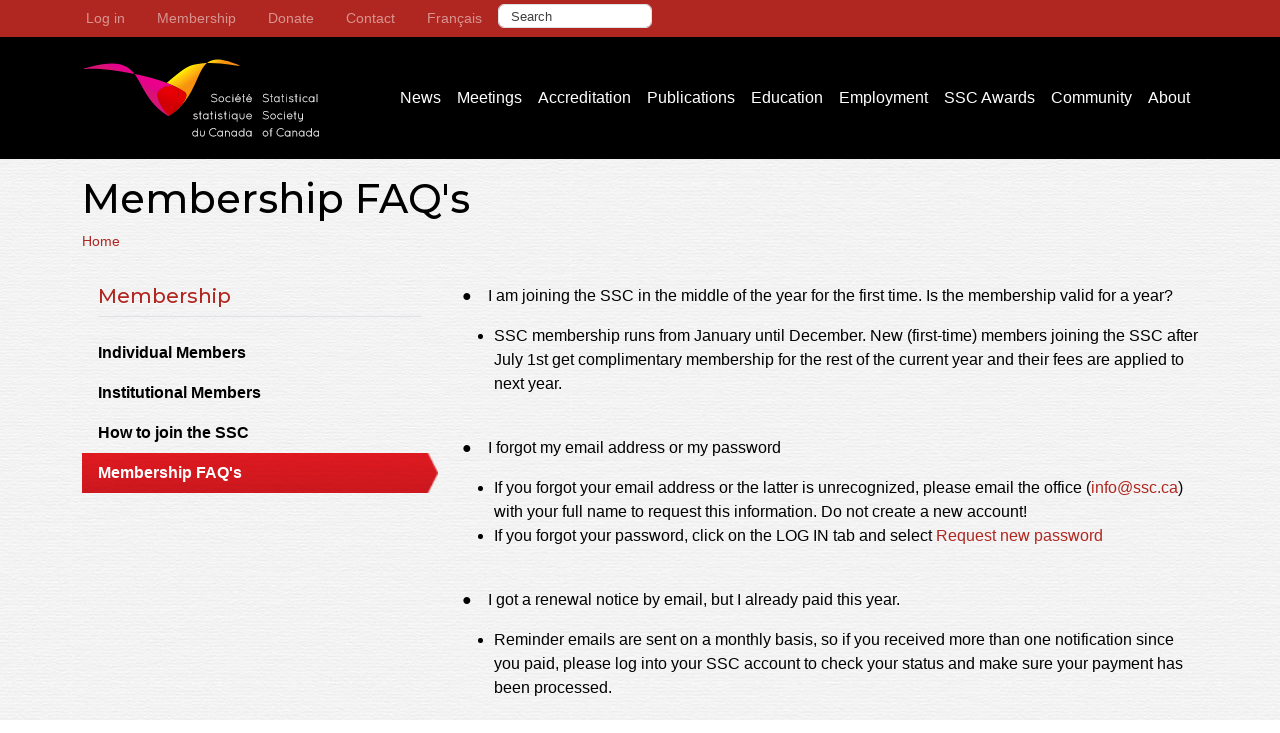

--- FILE ---
content_type: text/html; charset=UTF-8
request_url: https://ssc.ca/en/membership/membership-faqs
body_size: 6817
content:
<!DOCTYPE html>
<html lang="en" dir="ltr">
  <head>
    <meta charset="utf-8" />
<noscript><style>form.antibot * :not(.antibot-message) { display: none !important; }</style>
</noscript><link href="/libraries/civicrm/core/css/crm-i.css?r=04Hzxen_CA" rel="stylesheet" />
<link href="/libraries/civicrm/core/css/civicrm.css?r=04Hzxen_CA" rel="stylesheet" />
<link href="https://ssc.ca/civicrm_custom/custom_css/style.css?r=04Hzxen_CA" rel="stylesheet" />
<script async src="https://www.googletagmanager.com/gtag/js?id=UA-80921169-1"></script>
<script>window.dataLayer = window.dataLayer || [];function gtag(){dataLayer.push(arguments)};gtag("js", new Date());gtag("set", "developer_id.dMDhkMT", true);gtag("config", "UA-80921169-1", {"groups":"default","anonymize_ip":true,"page_placeholder":"PLACEHOLDER_page_path","allow_ad_personalization_signals":false});gtag("config", " G-7BVG4MYG26", {"groups":"default","page_placeholder":"PLACEHOLDER_page_location","allow_ad_personalization_signals":false});</script>
<meta name="Generator" content="Drupal 10 (https://www.drupal.org)" />
<meta name="MobileOptimized" content="width" />
<meta name="HandheldFriendly" content="true" />
<meta name="viewport" content="width=device-width, initial-scale=1, shrink-to-fit=no" />
<meta http-equiv="x-ua-compatible" content="ie=edge" />
<link rel="icon" href="/themes/custom/ssc_b/favicon.ico" type="image/vnd.microsoft.icon" />
<link rel="alternate" hreflang="en" href="https://ssc.ca/en/membership/membership-faqs" />
<link rel="alternate" hreflang="fr" href="https://ssc.ca/fr/adhesion/faq-sur-ladhesion" />
<link rel="canonical" href="https://ssc.ca/en/membership/membership-faqs" />
<link rel="shortlink" href="https://ssc.ca/en/node/12087" />

    <title>Membership FAQ&#039;s | Statistical Society of Canada</title>
    <link rel="stylesheet" media="all" href="/sites/default/files/css/css_xr8TsP3ytWshkrlzVPGDq6BlzBmXvW9tCjNSMkN9Y_k.css?delta=0&amp;language=en&amp;theme=ssc_b&amp;include=eJyNjEsOwyAMBS8E4UjIEJei-oNsWOT2TdRdusluNG_0iur0aTByAbOu6aXGodwtozs09Ey9vef_LrpjqGqYqvJQQZm-3asYiyHs1RaXBzGjrFyVFos_zRm6hKFEabc1gLaLI3X5eHCvuaRGWoCiz-O07SfBMZ2wTVU674IfPpHT5b-M_nFP" />
<link rel="stylesheet" media="all" href="/sites/default/files/css/css_djJXpEhtlOAnrbRO8utwhI3qw0kzkYDecURWlTQOr50.css?delta=1&amp;language=en&amp;theme=ssc_b&amp;include=eJyNjEsOwyAMBS8E4UjIEJei-oNsWOT2TdRdusluNG_0iur0aTByAbOu6aXGodwtozs09Ey9vef_LrpjqGqYqvJQQZm-3asYiyHs1RaXBzGjrFyVFos_zRm6hKFEabc1gLaLI3X5eHCvuaRGWoCiz-O07SfBMZ2wTVU674IfPpHT5b-M_nFP" />

    
  </head>
  <body class="layout-one-sidebar layout-sidebar-first page-node-12087 path-node node--type-page">
    <a href="#main-content" class="visually-hidden-focusable">
      Skip to main content
    </a>
    
      <div class="dialog-off-canvas-main-canvas" data-off-canvas-main-canvas>
    
<div id="page-wrapper">
  <div id="page">
    <header id="header" class="header" role="banner" aria-label="Site header">
                        <nav class="navbar navbar-dark bg-secondary" id="navbar-top">
                    <div class="container">
                          <section class="row region region-secondary-menu">
    <nav role="navigation" aria-labelledby="block-useraccountmenu-menu" id="block-useraccountmenu" class="block block-menu navigation menu--account">
            
  <h2 class="visually-hidden" id="block-useraccountmenu-menu">User account menu</h2>
  

        
              <ul class="clearfix nav flex-row" data-component-id="bootstrap_barrio:menu_columns">
                    <li class="nav-item">
                <a href="/en/user/login?current=/en/membership/membership-faqs" class="nav-link nav-link--en-user-login" data-drupal-link-system-path="user/login">Log in</a>
              </li>
        </ul>
  



  </nav>
<nav role="navigation" aria-labelledby="block-leaderboardmenu-menu" id="block-leaderboardmenu" class="block block-menu navigation menu--menu-leaderboard-menu">
            
  <h2 class="visually-hidden" id="block-leaderboardmenu-menu">Leaderboard Menu</h2>
  

        
              <ul class="clearfix nav flex-row" data-component-id="bootstrap_barrio:menu_columns">
                    <li class="nav-item menu-item--collapsed active">
                <a href="/en/membership/how-join-ssc" class="nav-link active nav-link--en-membership-how-join-ssc" data-drupal-link-system-path="node/2680">Membership</a>
              </li>
                <li class="nav-item">
                <a href="/en/donate" class="nav-link nav-link--en-donate" data-drupal-link-system-path="node/9248">Donate</a>
              </li>
                <li class="nav-item">
                <a href="/en/contact" class="nav-link nav-link--en-contact" data-drupal-link-system-path="node/2627">Contact</a>
              </li>
        </ul>
  




  </nav>
<div class="language-switcher-language-url block block-language block-language-blocklanguage-interface" id="block-languageswitcher" role="navigation">
  
    
      <div class="content">
      

  <nav class="links nav links-inline"><span hreflang="en" data-drupal-link-system-path="node/12087" class="en nav-link is-active" aria-current="page"><a href="/en/membership/membership-faqs" class="language-link is-active" hreflang="en" data-drupal-link-system-path="node/12087" aria-current="page">English</a></span><span hreflang="fr" data-drupal-link-system-path="node/12087" class="fr nav-link"><a href="/fr/adhesion/faq-sur-ladhesion" class="language-link" hreflang="fr" data-drupal-link-system-path="node/12087">Français</a></span></nav>

    </div>
  </div>
<div class="custom-search-block-form block block-custom-search" role="search" data-drupal-selector="custom-search-block-form" id="block-customsearchform">
  
    
      <div class="container-inline content">
      
<form action="/en/membership/membership-faqs" method="post" id="custom-search-block-form" accept-charset="UTF-8">
  




        
  <div class="js-form-item js-form-type-search form-type-search js-form-item-keys form-item-keys form-no-label mt-1 mb-1">
          <label for="edit-keys" class="visually-hidden">Search this site</label>
                    <input title="Enter the terms you wish to search for." class="custom_search-keys form-search form-control" data-drupal-selector="edit-keys" type="search" id="edit-keys" name="keys" value="" size="15" maxlength="128" placeholder="Search" />

                      </div>
<input autocomplete="off" data-drupal-selector="form-vbkix1elzohctqt-knxe1pnwxrrc242l-1yrutiifqc" type="hidden" name="form_build_id" value="form-VBkIX1elZOHctqT-knxe1pNwXRRC242l_1YRUtiIFqc" class="form-control" />
<input data-drupal-selector="edit-custom-search-block-form" type="hidden" name="form_id" value="custom_search_block_form" class="form-control" />
<div data-drupal-selector="edit-actions" class="form-actions js-form-wrapper form-wrapper mb-3" id="edit-actions"><button style="display:none;" data-drupal-selector="edit-submit" type="submit" id="edit-submit" value="" class="button js-form-submit form-submit btn btn-primary"></button>
</div>

</form>

    </div>
  </div>

  </section>

              
                                  </div>
                    </nav>
                          <nav class="navbar navbar-dark bg-primary navbar-expand-lg" id="navbar-main">
                        <div class="container">
                              <a href="/en" title="Home" rel="home" class="navbar-brand">
          <img src="/themes/custom/ssc_b/logo.svg" alt="Home" class="img-fluid d-inline-block align-top" />
        <span class="ml-2 d-none d-md-inline"></span>
  </a>


                              <button class="navbar-toggler collapsed" type="button" data-bs-toggle="collapse" data-bs-target="#CollapsingNavbar" aria-controls="CollapsingNavbar" aria-expanded="false" aria-label="Toggle navigation"><span class="navbar-toggler-icon"></span></button>
                <div class="collapse navbar-collapse justify-content-end" id="CollapsingNavbar">
                                      <nav role="navigation" aria-labelledby="block-ssc-b-main-menu-menu" id="block-ssc-b-main-menu" class="block block-menu navigation menu--main">
            
  <h2 class="visually-hidden" id="block-ssc-b-main-menu-menu">Main navigation</h2>
  

        
              <ul class="clearfix nav navbar-nav" data-component-id="bootstrap_barrio:menu_main">
                    <li class="nav-item">
                          <a href="/en/news" title="" class="nav-link nav-link--en-news" data-drupal-link-system-path="node/8780">News</a>
              </li>
                <li class="nav-item menu-item--collapsed">
                          <a href="/en/meetings" title="" class="nav-link nav-link--en-meetings" data-drupal-link-system-path="meetings">Meetings</a>
              </li>
                <li class="nav-item menu-item--collapsed">
                          <a href="/en/accreditation" title="" class="nav-link nav-link--en-accreditation" data-drupal-link-system-path="node/4220">Accreditation</a>
              </li>
                <li class="nav-item menu-item--collapsed">
                          <a href="/en/publications" title="" class="nav-link nav-link--en-publications" data-drupal-link-system-path="node/2307">Publications</a>
              </li>
                <li class="nav-item menu-item--collapsed">
                          <a href="/en/education" class="nav-link nav-link--en-education" data-drupal-link-system-path="node/2543">Education</a>
              </li>
                <li class="nav-item menu-item--collapsed">
                          <a href="/en/employment" title="" class="nav-link nav-link--en-employment" data-drupal-link-system-path="node/4278">Employment</a>
              </li>
                <li class="nav-item menu-item--collapsed">
                          <a href="/en/ssc-awards" class="nav-link nav-link--en-ssc-awards" data-drupal-link-system-path="node/8813">SSC Awards</a>
              </li>
                <li class="nav-item menu-item--collapsed">
                          <a href="/en/community" title="" class="nav-link nav-link--en-community" data-drupal-link-system-path="node/4177">Community</a>
              </li>
                <li class="nav-item menu-item--collapsed">
                          <a href="/en/about" class="nav-link nav-link--en-about" data-drupal-link-system-path="node/2303">About</a>
              </li>
        </ul>
  



  </nav>


                                                    </div>
                                                    </div>
                      </nav>
                  </header>
          <div class="highlighted">
        <aside class="container section clearfix" role="complementary">
            <div data-drupal-messages-fallback class="hidden"></div>
<div id="block-ssc-b-page-title" class="block block-core block-page-title-block">
  
    
      <div class="content">
      
  <h1 class="title"><span class="field field--name-title field--type-string field--label-hidden">Membership FAQ&#039;s</span>
</h1>


    </div>
  </div>


        </aside>
      </div>
            <div id="main-wrapper" class="layout-main-wrapper clearfix">
              <div id="main" class="container">
            <div id="block-ssc-b-breadcrumbs" class="block block-system block-system-breadcrumb-block">
  
    
      <div class="content">
      
  <nav role="navigation" aria-label="breadcrumb" style="">
  <ol class="breadcrumb">
            <li class="breadcrumb-item">
        <a href="/en">Home</a>
      </li>
        </ol>
</nav>


    </div>
  </div>


          <div class="row row-offcanvas row-offcanvas-left clearfix">
              <main class="main-content col" id="content" role="main">
                <section class="section">
                  <a href="#main-content" id="main-content" tabindex="-1"></a>
                    <div id="block-ssc-system-main" class="block block-system block-system-main-block">
  
    
      <div class="content">
      

<article data-history-node-id="12087" class="node node--type-page node--view-mode-full clearfix">
  <header>
    
        
      </header>
  <div class="node__content clearfix">
    
  <div class="clearfix text-formatted field field--name-body field--type-text-with-summary field--label-hidden field__items">
        <div class="field__item"><div class="tex2jax_process"><p>●&nbsp;&nbsp; &nbsp;I am joining the SSC in the middle of the year for the first time. Is the membership valid for a year?&nbsp;</p>

<ul class="rteindent1">
	<li>SSC membership runs from January until December. New (first-time) members joining the SSC after July 1st get complimentary membership for the rest of the current year and their fees are applied to next year.&nbsp;<br />
	&nbsp;</li>
</ul>

<p>●&nbsp;&nbsp; &nbsp;I forgot my email address or my password&nbsp;</p>

<ul class="rteindent1">
	<li>If you forgot your email address or the latter is unrecognized, please email the office (<a href="mailto:info@ssc.ca">info@ssc.ca</a>) with your full name to request this information. Do not create a new account!&nbsp;</li>
	<li>If you forgot your password, click on the LOG IN tab and select <a href="https://ssc.ca/user/password">Request new password</a>&nbsp;<br />
	&nbsp;</li>
</ul>

<p>●&nbsp;&nbsp; &nbsp;I got a renewal notice by email, but I already paid this year.&nbsp;</p>

<ul class="rteindent1">
	<li>Reminder emails are sent on a monthly basis, so if you received more than one notification since you paid, please log into your SSC account to check your status and make sure your payment has been processed.&nbsp;<br />
	&nbsp;</li>
</ul>

<p>●&nbsp;&nbsp; &nbsp;Can I split payments?&nbsp;</p>

<ul class="rteindent1">
	<li>Members must normally pay their dues in one installment. Contact the SSC office for an arrangement.&nbsp;<br />
	&nbsp;</li>
</ul>

<p>●&nbsp;&nbsp; &nbsp;I don't see my renewal for accreditation. When is it processed?&nbsp;</p>

<ul class="rteindent1">
	<li>Renewal for accreditation is processed at the same time as the membership renewal. You must pay your dues for both at the same time.&nbsp;<br />
	&nbsp;</li>
</ul>

<p>●&nbsp;&nbsp; &nbsp;When is the renewal period?&nbsp;</p>

<ul class="rteindent1">
	<li>The membership committee identifies three periods for the purpose of renewal: early renewal, renewal period and grace period.&nbsp;<br />
	&nbsp;</li>
</ul>

<p>■&nbsp;&nbsp; &nbsp;Early renewal for year X takes place in the third and fourth quarters of year X-1 (i.e., from July 1st until December 31st). &nbsp;<br />
<br />
■&nbsp;&nbsp; &nbsp;Regular renewal period is in the first quarter of year X, i.e., from January 1st to March 31st.&nbsp;<br />
<br />
■&nbsp;&nbsp; &nbsp;Grace period: second quarter of year X, from April 1st to June 30th.&nbsp;</p>

<ul class="rteindent1">
	<li>Current members get an email with an invitation to renew their membership at the end of the year (November-December). Regular members who renew during early renewal usually receive a rebate.&nbsp;</li>
	<li>Discount rates for the annual meeting and other conferences in year X are only given to people who have paid their dues for year X.&nbsp;</li>
	<li>Current members who paid their dues in year X and renew online after July 1st get their payment applied to the membership for year X+1.&nbsp;<br />
	&nbsp;</li>
</ul>

<p>●&nbsp;&nbsp; &nbsp;I am an accredited member. How can I pay my accreditation dues?&nbsp;</p>

<ul class="rteindent1">
	<li>If you are already accredited you must also renew your Accreditation at the same time as your Membership, because you will not have access after you have renewed your Membership.&nbsp;<br />
	&nbsp;</li>
</ul>

<p>●&nbsp;&nbsp; &nbsp;I want to join a section or a regional association, but I already paid my membership dues. How can I proceed?&nbsp;</p>

<ul class="rteindent1">
	<li>If you want to participate in a Section or join a regional association via the SSC, you must register at the same time as you join the SSC or renew an existing membership. Unfortunately, you cannot join a section once your application has been processed. Please contact the regional associations directly if you want to join them.&nbsp;<br />
	&nbsp;</li>
</ul>

<p>●&nbsp;&nbsp; &nbsp;I was a member in year X, but did not pay my dues for year X+1 before July 1st. What happens?&nbsp;</p>

<ul class="rteindent1">
	<li>As of July 1st, your membership is now "expired". &nbsp;When you renew after this date you will be billed for two years of Membership, and Accreditation (if applicable). The system won’t however let you pay more than one year worth of membership for section(s) and regional associations.&nbsp;<br />
	&nbsp;</li>
</ul>

<p>●&nbsp;&nbsp; &nbsp;I have not paid my Accreditation dues and/or for the current year and it is now September. What happens?&nbsp;</p>

<ul class="rteindent1">
	<li>You are not allowed anymore to use the A.Stat. and P.Stat designation and must appeal to the Accreditation Appeals Committee should you wish to be reinstated. Consult section H of the <a href="/sites/default/files/imce/accreditation-document-accreditation-ana2020_-_google_docs.pdf">Accreditation documentation</a>.&nbsp;<br />
	&nbsp;</li>
</ul>

<p>●&nbsp;&nbsp; &nbsp;I used to be a member of the SSC a long time ago, but I let my membership lapse. I want to join the Society again: what happens?&nbsp;</p>

<ul class="rteindent1">
	<li>Please use your former credentials if you were a member to renew; if you do not have an online account, proceed to create one.&nbsp;</li>
	<li>Former members (i.e., those who were not members in year X − 1) who join back the SSC after July 1st of year X are given complimentary membership for year X and have their dues counted towards year X + 1.&nbsp;<br />
	&nbsp;</li>
</ul>

<p>●&nbsp;&nbsp; &nbsp;I would like to benefit from the reduced rate for residents of designated countries: am I eligible?&nbsp;</p>

<ul class="rteindent1">
	<li>The Associate membership status is only available for residents of economically developing countries. To be eligible, you must be a resident of one of the <a href="https://imstat.org/designated-countries/">designated countries identified by the Institute of Mathematical Statistics</a>.&nbsp;<br />
	&nbsp;</li>
</ul>

<p>●&nbsp;&nbsp; &nbsp;I would like to benefit from the reduced rate for students: am I eligible?&nbsp;</p>

<ul class="rteindent1">
	<li>This membership category is available to full-time students only (more than 18 credits per year).&nbsp;<br />
	&nbsp;</li>
</ul>

<p>●&nbsp;&nbsp; &nbsp;I would like to benefit from the recent graduate rate: am I eligible?&nbsp;</p>

<ul class="rteindent1">
	<li>Individuals receiving their university degree in year X can be associate members (recent graduates) in years X + 1, and X + 2 only. For example, if you receive your degree in November 2016, you can claim the recent graduate rate for each of the following membership years: 2017, and 2018.&nbsp;<br />
	&nbsp;</li>
</ul>

<p><strong><a href="/sites/default/files/imce/membership_faq_0_0.pdf">Download FAQ pdf</a></strong></p>
</div></div>
  </div>


  </div>
</article>

    </div>
  </div>


                </section>
              </main>
                          <div class="sidebar_first sidebar col-md-4 order-first" id="sidebar_first">
                <aside class="section" role="complementary">
                    <nav role="navigation" aria-labelledby="block-leaderboardmenu-2-menu" id="block-leaderboardmenu-2" class="block block-menu navigation menu--menu-leaderboard-menu">
      
  <h2 id="block-leaderboardmenu-2-menu"><a href="/en/membership/how-join-ssc" class="menu-item--active-trail" data-drupal-link-system-path="node/2680">Membership</a></h2>
  

        
              <ul class="clearfix nav flex-row" data-component-id="bootstrap_barrio:menu_columns">
                    <li class="nav-item">
                <a href="/en/membership/individual-members" class="nav-link nav-link--en-membership-individual-members" data-drupal-link-system-path="node/2660">Individual Members</a>
              </li>
                <li class="nav-item">
                <a href="/en/membership/institutional-members" class="nav-link nav-link--en-membership-institutional-members" data-drupal-link-system-path="node/2650">Institutional Members</a>
              </li>
                <li class="nav-item">
                <a href="/en/membership/how-join-ssc" title="" class="nav-link nav-link--en-membership-how-join-ssc" data-drupal-link-system-path="node/2680">How to join the SSC</a>
              </li>
                <li class="nav-item active">
                <a href="/en/membership/membership-faqs" title="" class="nav-link active nav-link--en-membership-membership-faqs is-active" data-drupal-link-system-path="node/12087" aria-current="page">Membership FAQ&#039;s</a>
              </li>
        </ul>
  




  </nav>


                </aside>
              </div>
                                  </div>
        </div>
          </div>
        <footer class="site-footer">
              <div class="container">
                      <div class="site-footer__top clearfix">
                <section class="row region region-footer-first">
    <div id="block-footerlogo" class="block-content-basic block block-block-content block-block-contentc1aaa5e5-2e63-4f82-a74e-e2bd0bdc5f6a">
  
    
      <div class="content">
      
  <div class="clearfix text-formatted field field--name-body field--type-text-with-summary field--label-hidden field__items">
        <div class="field__item"><div class="tex2jax_process"><p><img src="/themes/custom/ssc_b/images/ssc-logo_bilingual.svg" alt="SSC Logo" width="240"></p></div></div>
  </div>
    </div>
  </div>
<div id="block-footermission" class="block-content-basic block block-block-content block-block-contentd2cb3275-bf7c-48e3-93f9-a9476355a645">
  
    
      <div class="content">
      
  <div class="clearfix text-formatted field field--name-body field--type-text-with-summary field--label-hidden field__items">
        <div class="field__item"><div class="tex2jax_process"><p>The Statistical Society of Canada<br />
encourages the development and<br />
use of statistics and probability.</p>
</div></div>
  </div>
    </div>
  </div>
<div id="block-socialmediablockallicons" class="block-content-basic block block-block-content block-block-content8cd91994-dcaf-44b9-a35d-0c3e57e0a935">
  
      <h2>Follow us:</h2>
    
      <div class="content">
      
  <div class="clearfix text-formatted field field--name-body field--type-text-with-summary field--label-hidden field__items">
        <div class="field__item"><div class="tex2jax_process"><ul class="menu"><li data-list-item-id="ec4a183afc1930abcbeec29cc39874adb"><a href="https://www.facebook.com/SSC.stat" target="_blank"><span class="element-invisible element-focusable">Facebook</span><img src="/sites/all/themes/ssc/images/Social/facebook.png" alt="Facebook Icon" width="2143" height="2143" title="Facebook" loading="lazy"></a></li><li data-list-item-id="eadc9798a1b0c558e18fa81b9dc81c5d3"><a href="https://www.linkedin.com/company/ssc-stat" target="_blank"><span class="element-invisible element-focusable">LinkedIn</span><img src="/sites/all/themes/ssc/images/Social/linkedin.png" alt="LinkedIn Icon" width="460" height="460" title="LinkedIn" loading="lazy"></a></li><li data-list-item-id="e7891948720133afd8e2835cc04e25987"><a href="https://www.flickr.com/people/ssc_liaison/" target="_blank"><span class="element-invisible element-focusable">Flickr</span><img src="/sites/all/themes/ssc/images/Social/flickr.png" alt="Flickr Icon" width="980" height="980" title="Flickr" loading="lazy"></a></li></ul></div></div>
  </div>
    </div>
  </div>

  </section>

              
              
              
            </div>
                                <div class="site-footer__bottom">
                <section class="row region region-footer-fifth">
    <nav role="navigation" aria-labelledby="block-footer-menu" id="block-footer" class="block block-menu navigation menu--footer">
            
  <h2 class="visually-hidden" id="block-footer-menu">Footer</h2>
  

        
              <ul class="clearfix nav">
                    <li class="nav-item">
                <a href="/en/contact" class="nav-link nav-link--en-contact" data-drupal-link-system-path="contact">Contact</a>
              </li>
                <li class="nav-item">
                <a href="/en/about" class="nav-link nav-link--en-about" data-drupal-link-system-path="node/2303">About</a>
              </li>
                <li class="nav-item">
                <a href="/en/sitemap" class="nav-link nav-link--en-sitemap" data-drupal-link-system-path="sitemap">Site Map</a>
              </li>
                <li class="nav-item">
                <a href="/en/about/policies-and-procedures" class="nav-link nav-link--en-about-policies-and-procedures" data-drupal-link-system-path="node/8804">Website Terms of Use</a>
              </li>
        </ul>
  


  </nav>

  </section>

            </div>
                  </div>
          </footer>
  </div>
</div>

  </div>

    
    <script type="application/json" data-drupal-selector="drupal-settings-json">{"path":{"baseUrl":"\/","pathPrefix":"en\/","currentPath":"node\/12087","currentPathIsAdmin":false,"isFront":false,"currentLanguage":"en"},"pluralDelimiter":"\u0003","suppressDeprecationErrors":true,"google_analytics":{"account":"UA-80921169-1","trackOutbound":true,"trackMailto":true,"trackTel":true,"trackDownload":true,"trackDownloadExtensions":"7z|aac|arc|arj|asf|asx|avi|bin|csv|doc(x|m)?|dot(x|m)?|exe|flv|gif|gz|gzip|hqx|jar|jpe?g|js|mp(2|3|4|e?g)|mov(ie)?|msi|msp|pdf|phps|png|ppt(x|m)?|pot(x|m)?|pps(x|m)?|ppam|sld(x|m)?|thmx|qtm?|ra(m|r)?|sea|sit|tar|tgz|torrent|txt|wav|wma|wmv|wpd|xls(x|m|b)?|xlt(x|m)|xlam|xml|z|zip","trackColorbox":true},"mathjax":{"config_type":0,"config":{"tex2jax":{"inlineMath":[["$","$"],["\\(","\\)"]],"processEscapes":"true"},"showProcessingMessages":"false","messageStyle":"none"}},"ajaxTrustedUrl":{"form_action_p_pvdeGsVG5zNF_XLGPTvYSKCf43t8qZYSwcfZl2uzM":true},"user":{"uid":0,"permissionsHash":"a1a8d367361714bf4d998df9ce44eafb8d4ecf69ca7b36b56fd7f4ffead7ce0f"}}</script>
<script src="/sites/default/files/js/js_Zfv-DT2gN8leEf88ZeNtqE5U_fBeWQ8DKrG1tTaTUeQ.js?scope=footer&amp;delta=0&amp;language=en&amp;theme=ssc_b&amp;include=eJx9ijEOhDAMBD-Uw0-KnFxkghwvio10_P4oqCioRpoZAURbZmM9o1cneYg0ONaNf-Qtjj15nVDNgfxtHt04Ouy664rp9FqTe82FRFFYPx6ndpMUgBaedHMZzY4_m8I7uw"></script>
<script src="https://cdnjs.cloudflare.com/ajax/libs/mathjax/2.7.0/MathJax.js?config=TeX-AMS-MML_HTMLorMML"></script>
<script src="/sites/default/files/js/js_Pz44AvPJfy6EI1wx9L-oP_-f9sLnvLzDhrFV4kSphZk.js?scope=footer&amp;delta=2&amp;language=en&amp;theme=ssc_b&amp;include=eJx9ijEOhDAMBD-Uw0-KnFxkghwvio10_P4oqCioRpoZAURbZmM9o1cneYg0ONaNf-Qtjj15nVDNgfxtHt04Ouy664rp9FqTe82FRFFYPx6ndpMUgBaedHMZzY4_m8I7uw"></script>

  </body>
</html>


--- FILE ---
content_type: text/css
request_url: https://ssc.ca/civicrm_custom/custom_css/style.css?r=04Hzxen_CA
body_size: 149
content:
/**
 * @file
 * CSS customizations for CiviCRM.
 */

/** SSC-1110 | CKEditor5, prevent transparent background **/
.elfinder-cwd {
    background: whitesmoke;
}

/** SSC-1111 | CKEditor5, add margin to the bulleted lists so we can see them **/
#crm-container .ck-content ul {
    margin-block: 0.25em;
    margin-inline: 2em 0;
    padding: 0;
}

/** SSCMR-106 | Warning message that he form is processing **/

#block-ssc-b-civicrmslowformprocessingspeedwarning {
 position: fixed;
 z-index: 1000;
}

